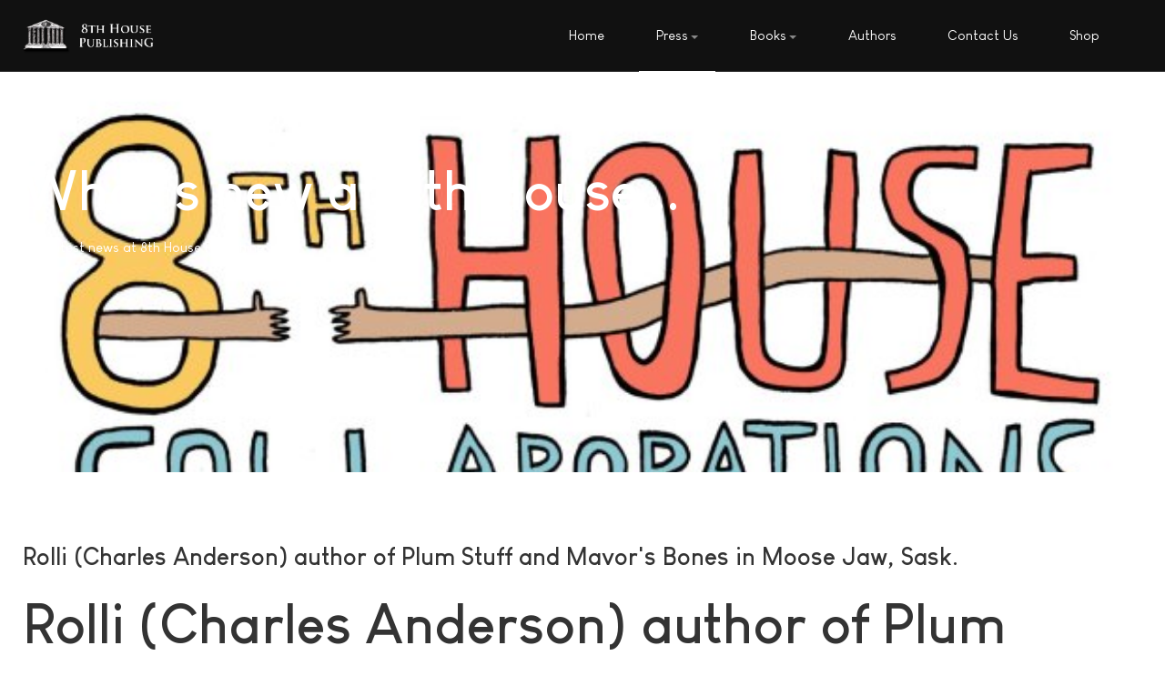

--- FILE ---
content_type: text/html; charset=utf-8
request_url: https://8thhousepublishing.com/index.php/press/140-rolli-charles-anderson-author-of-plum-stuff-and-mavor-s-bones-in-moose-jaw-sask
body_size: 4085
content:
<!DOCTYPE html>
<html xmlns="http://www.w3.org/1999/xhtml" class="j4" xml:lang="en-gb" lang="en-gb" dir="ltr">

<head>
  
  <meta charset="utf-8">
	<meta name="author" content="emery">
	<meta name="description" content="8th House Publishing">
	<meta name="generator" content="Joomla! - Open Source Content Management">
	<title>Rolli (Charles Anderson) author of Plum Stuff and Mavor's Bones in Moose Jaw, Sask.</title>
	<link href="/images/favicon.png" rel="shortcut icon" type="image/vnd.microsoft.icon">
<link href="/plugins/system/t4/themes/base/vendors/font-awesome5/css/all.min.css?58df3d551fc0c3aae338cf1ebc045214" rel="stylesheet" />
	<link href="/plugins/system/t4/themes/base/vendors/font-awesome/css/font-awesome.min.css?58df3d551fc0c3aae338cf1ebc045214" rel="stylesheet" />
	<link href="/plugins/system/t4/themes/base/vendors/icomoon/css/icomoon.css?58df3d551fc0c3aae338cf1ebc045214" rel="stylesheet" />
	<link href="/templates/ja_stark/css/animate.min.css?58df3d551fc0c3aae338cf1ebc045214" rel="stylesheet" />
	<link href="/media/vendor/joomla-custom-elements/css/joomla-alert.min.css?0.2.0" rel="stylesheet" />
	<link href="/plugins/system/t4/themes/base/vendors/js-offcanvas/_css/js-offcanvas.css" rel="stylesheet" />
	<link href="/templates/ja_stark/fonts/LouisGeorgeCafe/stylesheet.css" rel="stylesheet" />
	<link href="/modules/mod_jamasthead/asset/css/style.css" rel="stylesheet" />
	<link href="/templates/ja_stark/css/template.css" rel="stylesheet" />
	<link href="/media/t4/css/14-sub.css" rel="stylesheet" />
<script src="/media/vendor/jquery/js/jquery.min.js?3.7.1"></script>
	<script src="/media/legacy/js/jquery-noconflict.min.js?647005fc12b79b3ca2bb30c059899d5994e3e34d"></script>
	<script src="/media/vendor/jquery-migrate/js/jquery-migrate.min.js?3.4.1"></script>
	<script src="/plugins/system/t4/themes/base/vendors/bootstrap/js/bootstrap.bundle.min.js?58df3d551fc0c3aae338cf1ebc045214"></script>
	<script src="/templates/ja_stark/js/html5lightbox/html5lightbox.js?58df3d551fc0c3aae338cf1ebc045214"></script>
	<script src="/templates/ja_stark/js/inview.js?58df3d551fc0c3aae338cf1ebc045214"></script>
	<script type="application/json" class="joomla-script-options new">{"joomla.jtext":{"ERROR":"Error","MESSAGE":"Message","NOTICE":"Notice","WARNING":"Warning","JCLOSE":"Close","JOK":"OK","JOPEN":"Open"},"system.paths":{"root":"","rootFull":"https:\/\/8thhousepublishing.com\/","base":"","baseFull":"https:\/\/8thhousepublishing.com\/"},"csrf.token":"0d02d1ee3cd2caf9309c46624f239c33"}</script>
	<script src="/media/system/js/core.min.js?37ffe4186289eba9c5df81bea44080aff77b9684"></script>
	<script src="/media/system/js/messages-es5.min.js?c29829fd2432533d05b15b771f86c6637708bd9d" nomodule defer></script>
	<script src="/media/vendor/bootstrap/js/bootstrap-es5.min.js?5.3.2" nomodule defer></script>
	<script src="/media/system/js/messages.min.js?7f7aa28ac8e8d42145850e8b45b3bc82ff9a6411" type="module"></script>
	<script src="/media/vendor/bootstrap/js/dropdown.min.js?5.3.2" type="module"></script>
	<script src="/media/vendor/bootstrap/js/collapse.min.js?5.3.2" type="module"></script>
	<script src="/plugins/system/t4/themes/base/vendors/js-offcanvas/_js/js-offcanvas.pkgd.js"></script>
	<script src="/plugins/system/t4/themes/base/vendors/bodyscrolllock/bodyScrollLock.min.js"></script>
	<script src="/plugins/system/t4/themes/base/js/offcanvas.js"></script>
	<script src="/templates/ja_stark/js/template.js"></script>
	<script src="/plugins/system/t4/themes/base/js/base.js?58df3d551fc0c3aae338cf1ebc045214"></script>
	<script src="/plugins/system/t4/themes/base/js/megamenu.js"></script>


  <!--[if lt IE 9]>
    <script src="/media/jui/js/html5.js"></script>
  <![endif]-->
  <meta name="viewport"  content="width=device-width, initial-scale=1, maximum-scale=1, user-scalable=yes"/>
  <style  type="text/css">
    @-webkit-viewport   { width: device-width; }
    @-moz-viewport      { width: device-width; }
    @-ms-viewport       { width: device-width; }
    @-o-viewport        { width: device-width; }
    @viewport           { width: device-width; }
  </style>
  <meta name="HandheldFriendly" content="true"/>
  <meta name="apple-mobile-web-app-capable" content="YES"/>
  <!-- //META FOR IOS & HANDHELD -->
  
</head>

<body class="site-default navigation-default theme-default layout-default nav-breakpoint-lg navigation-hide com_content view-article item-162" data-jver="4">
  
  <div class="t4-offcanvas" data-offcanvas-options='{"modifiers":"right,overlay"}' id="off-canvas-right" role="complementary" style="display:none;">
	<div class="t4-off-canvas-header">
	 		  <a href="https://8thhousepublishing.com/" title="8th House Publishing">
	  	    	      <img class="logo-img-sm d-block d-sm-none" src="/images/2022/logo8thHouse.png" alt="8th House Publishing" />
	    	  	
	    	      <img class="logo-img d-none d-sm-block" src="/images/2022/logo8thHouse.png" alt="8th House Publishing" />
	    
	  	  </a>
	  		<button type="button" class="close js-offcanvas-close" data-dismiss="modal" aria-hidden="true">×</button>
	</div>

	<div class="t4-off-canvas-body menu-item-def" data-effect="def">
		<div class="t4-module module_menu " id="Mod1"><div class="module-inner"><h3 class="module-title "><span>Main Menu</span></h3><div class="module-ct"><nav class="navbar">
<ul class="nav navbar-nav  nav-pills">
<li class="nav-item item-101 default"><a href="/index.php" class="nav-link">Home</a></li><li class="nav-item item-162 current active deeper dropdown parent" data-level=1><a href="/index.php/press" class="nav-link dropdown-toggle" aria-current="page" role="button" aria-haspopup="true" aria-expanded="false" data-toggle="dropdown">Press</a><ul class="dropdown-menu" data-bs-popper="static"><li class="nav-item item-148"><a href="/index.php/press/news" class="dropdown-item">News</a></li><li class="nav-item item-159"><a href="/index.php/press/videos" class="dropdown-item">Videos</a></li></ul></li><li class="nav-item item-147 deeper dropdown parent" data-level=1><a href="/index.php/books" class="nav-link dropdown-toggle" role="button" aria-haspopup="true" aria-expanded="false" data-toggle="dropdown">Books</a><ul class="dropdown-menu" data-bs-popper="static"><li class="nav-item item-157"><a href="/index.php/books/non-fiction" class="dropdown-item">Non-Fiction</a></li><li class="nav-item item-146"><a href="/index.php/books/fiction" class="dropdown-item">Fiction</a></li><li class="nav-item item-158"><a href="/index.php/books/poetry" class="dropdown-item">Poetry</a></li></ul></li><li class="nav-item item-149"><a href="/index.php/authors" class="nav-link">Authors</a></li><li class="nav-item item-110"><a href="/index.php/contact-us" class="nav-link">Contact Us</a></li><li class="nav-item item-160"><a href="https://shop.8thHousePublishing.com" class=" nav-link">Shop</a></li></ul></nav></div></div></div>
	</div>

	</div>
  <main>
    <div class="t4-wrapper">
      <div class="t4-content">
        <div class="t4-content-inner">
          

<div id="t4-header" class="t4-section  t4-header  t4-palette-dark  t4-sticky">
<div class="t4-section-inner container"><div class="t4-row row">
<div class="t4-col logo col col-lg-2">
<div class="navbar-brand logo-image logo-control">
    <a href="https://8thhousepublishing.com/" title="8th House Publishing">
            <img class="logo-img-sm d-block d-sm-none" src="/images/2022/logo8thHouse.png" alt="8th House Publishing" />
      	
          <img class="logo-img d-none d-sm-block" width="441" height="131" src="/images/2022/logo8thHouse.png" alt="8th House Publishing" />
    
    </a>
  </div>

</div>
<div class="t4-col mainnav col">
<div class="t4-navbar">
  
<nav class="navbar navbar-expand-lg">
<div id="t4-megamenu-mainmenu" class="t4-megamenu collapse navbar-collapse">

<ul class="nav navbar-nav level0"  itemscope="itemscope" itemtype="http://www.schema.org/SiteNavigationElement">
<li class="nav-item default" data-id="101" itemprop="name" data-level="1"><a href="/index.php" class="nav-link">Home</a></li><li class="nav-item current active dropdown parent" data-id="162" itemprop="name" data-level="1"><a href="/index.php/press" class="nav-link dropdown-toggle" aria-current="page" role="button" aria-haspopup="true" aria-expanded="false" data-toggle="dropdown">Press<i class="item-caret"></i></a><div class="dropdown-menu level1" data-bs-popper="static"><div class="dropdown-menu-inner"><ul><li class="nav-item" data-id="148" itemprop="name" data-level="2"><a href="/index.php/press/news" class="dropdown-item">News</a></li><li class="nav-item" data-id="159" itemprop="name" data-level="2"><a href="/index.php/press/videos" class="dropdown-item">Videos</a></li></ul></div></div></li><li class="nav-item dropdown parent" data-id="147" itemprop="name" data-level="1"><a href="/index.php/books" class="nav-link dropdown-toggle" role="button" aria-haspopup="true" aria-expanded="false" data-toggle="dropdown">Books<i class="item-caret"></i></a><div class="dropdown-menu level1" data-bs-popper="static"><div class="dropdown-menu-inner"><ul><li class="nav-item" data-id="157" itemprop="name" data-level="2"><a href="/index.php/books/non-fiction" class="dropdown-item">Non-Fiction</a></li><li class="nav-item" data-id="146" itemprop="name" data-level="2"><a href="/index.php/books/fiction" class="dropdown-item">Fiction</a></li><li class="nav-item" data-id="158" itemprop="name" data-level="2"><a href="/index.php/books/poetry" class="dropdown-item">Poetry</a></li></ul></div></div></li><li class="nav-item" data-id="149" itemprop="name" data-level="1"><a href="/index.php/authors" class="nav-link">Authors</a></li><li class="nav-item" data-id="110" itemprop="name" data-level="1"><a href="/index.php/contact-us" class="nav-link">Contact Us</a></li><li class="nav-item" data-id="160" itemprop="name" data-level="1"><a href="https://shop.8thHousePublishing.com" class=" nav-link">Shop</a></li></ul></div>
</nav>

  <span id="triggerButton" class="btn js-offcanvas-trigger t4-offcanvas-toggle d-lg-none" data-offcanvas-trigger="off-canvas-right"><i class="fa fa-bars toggle-bars"></i></span>
</div>

</div>
</div></div>
</div>

<div id="t4-masthead" class="t4-section  t4-masthead  text-center  t4-palette-dark"><div class="bg-overlay bg-overlay-image">&nbsp;</div><div class="ja-masthead" style="background-image: url('/images/539873_10151412997733386_576929215_n.jpg#joomlaImage://local-images/539873_10151412997733386_576929215_n.jpg?width=621&height=960')">
	    <div class="container">
        <div class="ja-masthead-detail">
    		<h1 class="ja-masthead-title">What's new at 8th House...</h1>
                		  <div class="ja-masthead-description">The latest news at 8th House Publishing</div>
                	</div>
    </div>
</div>	</div>

<div id="t4-mainbody" class="t4-section  t4-mainbody">
<div class="t4-section-inner container"><div class="t4-row row">
<div class="t4-col component col-md">
<div id="system-message-container" aria-live="polite"></div>
<div class="com-content-article item-page" itemscope itemtype="https://schema.org/Article">
	<meta itemprop="inLanguage" content="en-GB">

	
	
		
	
		<div class="page-header">
					<h2 itemprop="headline">
				Rolli (Charles Anderson) author of Plum Stuff and Mavor&#039;s Bones in Moose Jaw, Sask.			</h2>
		
					
		
		
		
	</div>
	
	<div class="article-aside">

	
						
	</div>

	
		
				
			
		
	
	<div itemprop="articleBody" class="article-body">
		<h1>Rolli (Charles Anderson) author of Plum Stuff and Mavor's Bones in Moose Jaw, Sask.</h1>
<p>Rolli (Charles Anderson) author of Plum Stuff and Mavor's Bones in Moose Jaw, Saskatchewan,&nbsp;<span style="line-height: 1.6;">APRIL 6, 2015</span></p>
<p>POST HORIZON BOOKSELLERS&nbsp;present&nbsp;“MAVOR’S BONES”&nbsp;by Rolli,&nbsp;AUTHOR READING &amp; SIGNING<br />April 6th, 2015,&nbsp;Post Horizon Booksellers<br />57 High Street West, Moose Jaw, SK<br />S6H 1S4 CANADA<br /><a href="http://www.posthorizonbooks.ca">www.posthorizonbooks.ca</a></p>
<p><img src="/images/stories/2015/MavorsBones_PostHorizon.jpg" alt="" /></p> 	</div>

	
	
<nav class="pagenavigation" aria-label="Page Navigation">
    <span class="pagination ms-0">
                <a class="btn btn-sm btn-secondary previous" href="/index.php/press/139-arielle-queen-quebec-city-book-launch" rel="prev">
            <span class="visually-hidden">
                Previous article: Arielle Queen - Quebec City Book Launch            </span>
            <span class="icon-chevron-left" aria-hidden="true"></span> <span aria-hidden="true">Prev</span>            </a>
                    <a class="btn btn-sm btn-secondary next" href="/index.php/press/141-claudia-serea-s-under-the-wings-of-the-angels-in-the-dressing-room-poetry-journal" rel="next">
            <span class="visually-hidden">
                Next article: Claudia Serea&#039;s &quot;Under the Wings of the Angels&quot; in the Dressing Room Poetry Journal            </span>
            <span aria-hidden="true">Next</span> <span class="icon-chevron-right" aria-hidden="true"></span>            </a>
        </span>
</nav>

	
		
	
		</div>
</div>

</div></div>
</div>



<div id="t4-footnav" class="t4-section  t4-footnav  t4-palette-dark">
<div class="t4-section-inner container"><div class="t4-row row">
<div class="t4-col logo col-sm-12 col-md-3">
<div class="navbar-brand logo-image logo-control">
    <a href="https://8thhousepublishing.com/" title="8th House Publishing">
            <img class="logo-img-sm d-block d-sm-none" src="/images/2022/logo8thHouse.png" alt="8th House Publishing" />
      	
          <img class="logo-img d-none d-sm-block" width="441" height="131" src="/images/2022/logo8thHouse.png" alt="8th House Publishing" />
    
    </a>
  </div>

</div>
<div class="t4-col footnav-1 col-sm col-md-3">
<div class="t4-module module " id="Mod112"><div class="module-inner"><h3 class="module-title "><span>8th House Publishing</span></h3><div class="module-ct">

<div class="custom"  >
	<p>Montreal | New York</p></div>
</div></div></div>
</div>
<div class="t4-col footnav-2 col-sm col-md-3">
<div class="t4-module module " id="Mod113"><div class="module-inner"><h3 class="module-title "><span>Start a Conversation</span></h3><div class="module-ct">

<div class="custom"  >
	<p>1-888-936-3668<br /><a href="/cdn-cgi/l/email-protection" class="__cf_email__" data-cfemail="31585f575e71094559795e4442546144535d584259585f561f525e5c">[email&#160;protected]</a></p></div>
</div></div></div>
</div>
<div class="t4-col footnav-3 col-sm col-md-3">
<div class="t4-module module " id="Mod98"><div class="module-inner"><h3 class="module-title "><span>Copyright</span></h3><div class="module-ct"><div class="footer1">Copyright &#169; 2026 8th House Publishing. All Rights Reserved.</div>
</div></div></div>
</div>
</div></div>
</div><a href='javascript:' id='back-to-top'><i class='fa fa-chevron-up'></i></a>
        </div>
      </div>
    </div>
  </main>
  
<script data-cfasync="false" src="/cdn-cgi/scripts/5c5dd728/cloudflare-static/email-decode.min.js"></script><script defer src="https://static.cloudflareinsights.com/beacon.min.js/vcd15cbe7772f49c399c6a5babf22c1241717689176015" integrity="sha512-ZpsOmlRQV6y907TI0dKBHq9Md29nnaEIPlkf84rnaERnq6zvWvPUqr2ft8M1aS28oN72PdrCzSjY4U6VaAw1EQ==" data-cf-beacon='{"version":"2024.11.0","token":"7e3875823bea45f4a663753d4624494a","r":1,"server_timing":{"name":{"cfCacheStatus":true,"cfEdge":true,"cfExtPri":true,"cfL4":true,"cfOrigin":true,"cfSpeedBrain":true},"location_startswith":null}}' crossorigin="anonymous"></script>
</body>
</html>
